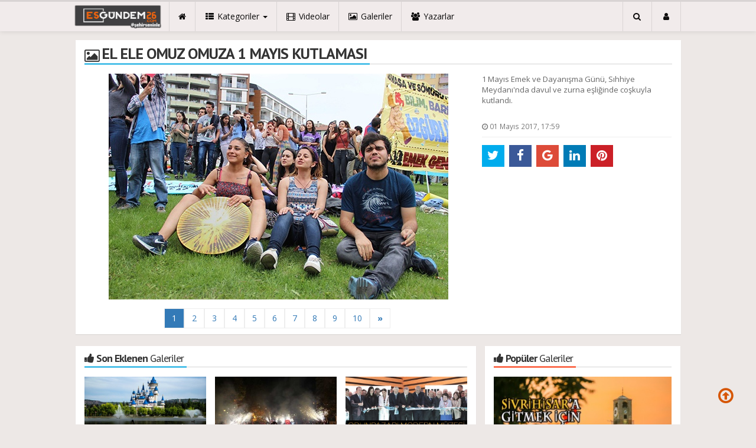

--- FILE ---
content_type: text/html; charset=utf-8
request_url: https://www.esgundem26.com/el-ele-omuz-omuza-1-mayis-kutlamasi-resimleri,44.html
body_size: 12127
content:
<!DOCTYPE html>
<html lang="tr" class="no-inlinesvg sayfa-foto">
<head>
<meta http-equiv="Content-Type" content="text/html;charset=UTF-8" />
<meta http-equiv="X-UA-Compatible" content="IE=edge">
<title>EL ELE OMUZ OMUZA 1 MAYIS KUTLAMASI Foto Galerisi</title>
<meta name="viewport" content="width=device-width, initial-scale=1">
<meta name="description" content="1 Mayıs Emek ve Dayanışma Günü, Sıhhiye Meydanı&#039;nda davul ve zurna eşliğinde coşkuyla kutlandı." />
<meta name="keywords" content="EL, ELE, OMUZ, OMUZA, MAYIS, KUTLAMASI" />
<meta name="news_keywords" content="EL, ELE, OMUZ, OMUZA, MAYIS, KUTLAMASI" />
<meta name="robots" content="noodp"/>
<meta name="author" content="Esgündem 26" />
<meta property="fb:admins" content="https://www.facebook.com/esgundem26" /><meta name="theme-color" content="#ee5f06"><meta property="og:type" content="article" />
<meta property="og:url" content="http://www.esgundem26.com/el-ele-omuz-omuza-1-mayis-kutlamasi-resimleri,44.html" />
<meta http-equiv="refresh" content="300">
<meta name="og:title" content="EL ELE OMUZ OMUZA 1 MAYIS KUTLAMASI">
<meta property="og:image" content="https://www.esgundem26.com/images/album/1_13.jpg">
<meta name="twitter:card" content="gallery">
<meta name="twitter:image0:src" content="https://www.esgundem26.com/images/album/1_13.jpg">
<meta name="twitter:image1:src" content="https://www.esgundem26.com/images/album/1_13.jpg">
<meta name="twitter:image2:src" content="https://www.esgundem26.com/images/album/1_13.jpg">
<meta name="twitter:image3:src" content="https://www.esgundem26.com/images/album/1_13.jpg">
<meta name="og:title" content="EL ELE OMUZ OMUZA 1 MAYIS KUTLAMASI">
<meta name="twitter:url" content="http://www.esgundem26.com/el-ele-omuz-omuza-1-mayis-kutlamasi-resimleri,44.html">
<meta name="twitter:domain" content="https://www.esgundem26.com/">
<meta name="twitter:site" content="esgundem26">
<meta name="twitter:title" content="EL ELE OMUZ OMUZA 1 MAYIS KUTLAMASI">
<meta name="twitter:description" content="1 Mayıs Emek ve Dayanışma Günü, Sıhhiye Meydanı&#039;nda davul ve zurna eşliğinde coşkuyla kutlandı.">
<link rel="alternate" href="https://www.esgundem26.com/m/el-ele-omuz-omuza-1-mayis-kutlamasi-resimleri,44.html" hreflang="tr" media="only screen and (max-width: 640px)" />
<!-- =[Favicon]= -->
<link rel="shortcut icon" href="https://www.esgundem26.com/_themes/hs-royal/images/favicon.ico"><link rel="canonical" href="https://www.esgundem26.com/el-ele-omuz-omuza-1-mayis-kutlamasi-resimleri,44.html">

 <!-- ==[Fonts]== -->
<link href='//fonts.googleapis.com/css?family=PT+Sans:400,700&amp;subset=latin,latin-ext' rel='stylesheet' type='text/css'>
<link href='//fonts.googleapis.com/css?family=Open+Sans:600,700,400&amp;subset=latin,latin-ext' rel='stylesheet' type='text/css'>
<link href="https://www.esgundem26.com/_themes/hs-royal/style/compress.css" rel="stylesheet" />
<link href="https://www.esgundem26.com/_themes/hs-royal/style/renk.css" rel="stylesheet"/>


<meta name="dc.language" content="tr">
<meta name="dc.source" content="https://www.esgundem26.com/">
<meta name="dc.title" content="EL ELE OMUZ OMUZA 1 MAYIS KUTLAMASI Foto Galerisi">
<meta name="dc.keywords" content="EL, ELE, OMUZ, OMUZA, MAYIS, KUTLAMASI">
<meta name="dc.description" content="1 Mayıs Emek ve Dayanışma Günü, Sıhhiye Meydanı&#039;nda davul ve zurna eşliğinde coşkuyla kutlandı.">

<link rel="dns-prefetch" href="//www.esgundem26.com">
<link rel="dns-prefetch" href="//www.google-analytics.com">
<link rel="dns-prefetch" href="//fonts.gstatic.com">
<link rel="dns-prefetch" href="//mc.yandex.ru">
<link rel="dns-prefetch" href="//fonts.googleapis.com">
<link rel="dns-prefetch" href="//pagead2.googlesyndication.com">
<link rel="dns-prefetch" href="//googleads.g.doubleclick.net">
<link rel="dns-prefetch" href="//google.com">
<link rel="dns-prefetch" href="//gstatic.com">
<link rel="dns-prefetch" href="//connect.facebook.net">
<link rel="dns-prefetch" href="//graph.facebook.com">
<link rel="dns-prefetch" href="//linkedin.com">
<link rel="dns-prefetch" href="//ap.pinterest.com">




<!--[if IE 7]>
<style type="text/css">
    .reklam.dikey.sol .fixed {
        margin-left:-150px;
    }
</style>
<![endif]-->


<!-- HTML5 shim and Respond.js for IE8 support of HTML5 elements and media queries -->
<!--[if lt IE 9]>
	<script src="https://oss.maxcdn.com/html5shiv/3.7.2/html5shiv.min.js"></script>
	<script src="https://oss.maxcdn.com/respond/1.4.2/respond.min.js"></script>
<![endif]-->



<script type="text/javascript">
var site_url   = 'https://www.esgundem26.com/',
tema       = 'hs-royal',
theme_path = 'https://www.esgundem26.com/_themes/hs-royal/',
ajax_url   = '_ajax/',
hava   = '1',
hava_default   = 'TUXX0040',
namaz   = '1',
namaz_default   = 'eskisehir',
comment_approved = '1',
popup_saat = '1',
umanset   = '1',
tema = 'hs-royal',
surum = '1.0.9',
sistem = '5.9.3',
slayt_ayar   = 5000,
youtube_ch = 'UCJ87SHsBoIsSgin5nuOH5KA?view_as=subscriber',
uye_gir = 'Giriş Yap',
uye_ol = 'Üye Ol',
cikis_yap = 'Çıkış Yap',
baglan_fb = 'Bağlan',
sifremi_unuttum = 'Şifremi Unuttum?',
devamini_oku = 'Devamını Oku...',
gizle = 'Gizle',
hs_goster = 'Göster',
hs_gizle = 'Gizle',
hs_data_table = '//service.tebilisim.com/puandurumu_json.php',
manset_tipi= 'numarali',
analitik_ga = 'UA-87578186-1';
</script>

<meta name="google-site-verification" content="Arpw6MN95g1rD56MxpMj4gYGjhMmrn0KGuE8af4nyDE" />
<!-- Facebook Pixel Code -->
<script>
!function(f,b,e,v,n,t,s)
{if(f.fbq)return;n=f.fbq=function(){n.callMethod?
n.callMethod.apply(n,arguments):n.queue.push(arguments)};
if(!f._fbq)f._fbq=n;n.push=n;n.loaded=!0;n.version='2.0';
n.queue=[];t=b.createElement(e);t.async=!0;
t.src=v;s=b.getElementsByTagName(e)[0];
s.parentNode.insertBefore(t,s)}(window,document,'script',
'https://connect.facebook.net/en_US/fbevents.js');
 fbq('init', '1714900581921544'); 
fbq('track', 'PageView');
</script>
<noscript>
 <img height="1" width="1" 
src="https://www.facebook.com/tr?id=1714900581921544&ev=PageView
&noscript=1"/>
</noscript>
<!-- End Facebook Pixel Code -->
<script data-ad-client="ca-pub-2891043688784385" async src="https://pagead2.googlesyndication.com/pagead/js/adsbygoogle.js"></script>
<script async src="https://pagead2.googlesyndication.com/pagead/js/adsbygoogle.js?client=ca-pub-2891043688784385"
     crossorigin="anonymous"></script>
</head>
<body>
<div id="galeri"></div><!--Header başlangıç-->
<nav class="navbar navbar-default navbar-fixed-top">
  <div class="container center ">
    <div class="navbar-header">
      <button type="button" class="navbar-toggle toggle-menu menu-left push-body pull-left jPushMenuBtn" data-toggle="collapse" data-target="#nav-menu">
        <i class="fa fa-bars fa-fw"></i>
      </button>
          <a class="navbar-brand" href="https://www.esgundem26.com/">
            <img src="https://www.esgundem26.com/images/banner/no_headline.pnglogo.png" alt="Eskişehir Haberleri - Esgundem26.com | Eskişehir Haber Sitesi" class="img-responsive" />
          </a>
    </div>
    <div class="navbar-collapse collapse cbp-spmenu cbp-spmenu-vertical cbp-spmenu-left" id="nav-menu">
      <ul class="nav navbar-nav">
        <!--mobil arama başlangıç-->
        <li class="row visible-xs">
          <form action="https://www.esgundem26.com/" method="get" class="navbar-form navbar-left">
            <input type="hidden" name="m" value="arama">
                                                                    <input type="hidden" name="module" value="albumkat">
                      
            <div class="input-group">
              <input type="search" name="q" class="form-control input-sm" placeholder="Foto Galeri Ara..">
                <input type="hidden" name="auth" value="751724abb29049afb585074682dc850420b297b0" />
              <div class="input-group-btn">
                <button type="submit" class="btn btn-danger">
                  <span class="fa fa-search"></span>
                </button>
              </div>
            </div>
          </form>
        </li>
        <!--mobil arama başlangıç-->
        <!--Menüler başlangıç-->
        <li >
          <a href="https://www.esgundem26.com/">
            <i class="fa fa-home"></i>
            <span class="visible-xs">Anasayfa</span>
          </a>
        </li>
        <li class="dropdown">
          <a href="javascript:void(0);" class="dropdown-toggle" data-toggle="dropdown" data-hover="dropdown">
            <i class="fa fa-th-list fa-fw"></i>
            <span class="hidden-sm hidden-md">Kategoriler</span>
            <b class="caret"></b>
          </a>
          <!-- Burası Mobilde Gözükecek -->
          <ul class="dropdown-menu visible-xs">
              <li><a href="https://www.esgundem26.com/eskisehir-foto-galeri-kategori,2.html/">Eskisehir</a></li>
<li><a href="https://www.esgundem26.com/guncel-foto-galeri-kategori,1.html/">Güncel</a></li>
            <!-- Kategori Liste sayfası olmadığı için burada bütün kategoriler listelenecek. -->
          </ul>
          <!-- // Burası Mobilde Gözükecek -->
          <!-- Burası Mobilde Gözükmeyecek -->
          <div class="dropdown-menu hidden-xs">
            <div class="row">
              <div class="col-sm-2">
                <ul class="nav nav-pills nav-stacked" role="tablist" data-toggle="tab-hover">
                  <li><a href="https://www.esgundem26.com/eskisehir-foto-galeri-kategori,2.html" target="_blank">Eskisehir</a></li>
<li><a href="https://www.esgundem26.com/guncel-foto-galeri-kategori,1.html" target="_blank">Güncel</a></li>
                </ul>
              </div>
              <div class="col-sm-10">
                <div class="tab-content">
                  <!--Haber Kategori İçeriği-->
                                    <!--Haber Kategori İçeriği-->
                      
                      <div role="tabpanel" class="tab-pane fade in active" id="media">
                        <!--Video Kategori İçeriği-->
                                                  <!--Video Kategori İçeriği-->
                          <!--Galeri Kategori İçeriği-->
                                                      <div class="item col-sm-4 col-md-3">
                              <a href="https://www.esgundem26.com/sivrihisar-in-hazineleri-resimleri,31.html" target="_blank">
                                <figure>
                                  <span class="news-overlay"></span>
                                  <img src="https://www.esgundem26.com/images/album/thumbs/manYet_sablon1_1.jpg" class="img-responsive center-block" alt="SİVRİHİSAR&#039;IN HAZİNELERİ">
                                  <figcaption class="small-caption">
                                    <div class="title one-line">SİVRİHİSAR&#039;IN HAZİNELERİ</div>
                                    <div class="info">
                                      <span></span>
                                      <span></span>
                                    </div>
                                  </figcaption>
                                </figure>
                              </a>
                            </div>
                                                                                    <div class="item col-sm-4 col-md-3">
                              <a href="https://www.esgundem26.com/goreve-iade-edilenlerin-tam-listesi-resimleri,26.html" target="_blank">
                                <figure>
                                  <span class="news-overlay"></span>
                                  <img src="https://www.esgundem26.com/images/album/thumbs/DYKKAT.jpg" class="img-responsive center-block" alt="GÖREVE İADE EDİLENLERİN TAM LİSTESİ">
                                  <figcaption class="small-caption">
                                    <div class="title one-line">GÖREVE İADE EDİLENLERİN TAM LİSTESİ</div>
                                    <div class="info">
                                      <span></span>
                                      <span></span>
                                    </div>
                                  </figcaption>
                                </figure>
                              </a>
                            </div>
                                                                                    <div class="item col-sm-4 col-md-3">
                              <a href="https://www.esgundem26.com/turk-dunyasinin-miniaturk-u-resimleri,14.html" target="_blank">
                                <figure>
                                  <span class="news-overlay"></span>
                                  <img src="https://www.esgundem26.com/images/album/thumbs/MEDYNE.jpg" class="img-responsive center-block" alt="Türk Dünyasının Miniatürk&#039;ü">
                                  <figcaption class="small-caption">
                                    <div class="title one-line">Türk Dünyasının Miniatürk&#039;ü</div>
                                    <div class="info">
                                      <span></span>
                                      <span></span>
                                    </div>
                                  </figcaption>
                                </figure>
                              </a>
                            </div>
                                                                                    <div class="item col-sm-4 col-md-3">
                              <a href="https://www.esgundem26.com/murat-daginin-kaderi-bilirkisiye-bagli-resimleri,98.html" target="_blank">
                                <figure>
                                  <span class="news-overlay"></span>
                                  <img src="https://www.esgundem26.com/images/album/thumbs/MURAT-DAYI-11.jpg" class="img-responsive center-block" alt="MURAT DAĞI’NIN KADERİ BİLİRKİŞİYE BAĞLI">
                                  <figcaption class="small-caption">
                                    <div class="title one-line">MURAT DAĞI’NIN KADERİ BİLİRKİŞİYE BAĞLI</div>
                                    <div class="info">
                                      <span></span>
                                      <span></span>
                                    </div>
                                  </figcaption>
                                </figure>
                              </a>
                            </div>
                            <div class="clearfix hidden-sm"></div>                                                        <div class="item col-sm-4 col-md-3">
                              <a href="https://www.esgundem26.com/odunpazari-modern-muzesi-acildi-resimleri,99.html" target="_blank">
                                <figure>
                                  <span class="news-overlay"></span>
                                  <img src="https://www.esgundem26.com/images/album/thumbs/M.jpg" class="img-responsive center-block" alt="ODUNPAZARI MODERN MÜZESİ AÇILDI">
                                  <figcaption class="small-caption">
                                    <div class="title one-line">ODUNPAZARI MODERN MÜZESİ AÇILDI</div>
                                    <div class="info">
                                      <span></span>
                                      <span></span>
                                    </div>
                                  </figcaption>
                                </figure>
                              </a>
                            </div>
                                                                                    <div class="item col-sm-4 col-md-3">
                              <a href="https://www.esgundem26.com/tulomsas-uretti-resimleri,84.html" target="_blank">
                                <figure>
                                  <span class="news-overlay"></span>
                                  <img src="https://www.esgundem26.com/images/album/thumbs/TT.gif" class="img-responsive center-block" alt="TÜLOMSAŞ ÜRETTİ">
                                  <figcaption class="small-caption">
                                    <div class="title one-line">TÜLOMSAŞ ÜRETTİ</div>
                                    <div class="info">
                                      <span></span>
                                      <span></span>
                                    </div>
                                  </figcaption>
                                </figure>
                              </a>
                            </div>
                                                                                    <div class="item col-sm-4 col-md-3">
                              <a href="https://www.esgundem26.com/antik-kente-sifir-mahallede-tarihle-ic-ice-yasam-resimleri,97.html" target="_blank">
                                <figure>
                                  <span class="news-overlay"></span>
                                  <img src="https://www.esgundem26.com/images/album/thumbs/sivrihisar.jpg" class="img-responsive center-block" alt="&quot;Antik kente sıfır&quot; mahallede tarihle iç içe yaşam">
                                  <figcaption class="small-caption">
                                    <div class="title one-line">&quot;Antik kente sıfır&quot; mahallede tarihle iç içe yaşam</div>
                                    <div class="info">
                                      <span></span>
                                      <span></span>
                                    </div>
                                  </figcaption>
                                </figure>
                              </a>
                            </div>
                                                                                    <div class="item col-sm-4 col-md-3">
                              <a href="https://www.esgundem26.com/bir-yildiz-kaydi-bu-sehirden-resimleri,61.html" target="_blank">
                                <figure>
                                  <span class="news-overlay"></span>
                                  <img src="https://www.esgundem26.com/images/album/thumbs/MANYET-brkcn_1.jpg" class="img-responsive center-block" alt="BİR YILDIZ KAYDI BU ŞEHİRDEN...">
                                  <figcaption class="small-caption">
                                    <div class="title one-line">BİR YILDIZ KAYDI BU ŞEHİRDEN...</div>
                                    <div class="info">
                                      <span></span>
                                      <span></span>
                                    </div>
                                  </figcaption>
                                </figure>
                              </a>
                            </div>
                            <div class="clearfix hidden-sm"></div>                                                        <div class="item col-sm-4 col-md-3">
                              <a href="https://www.esgundem26.com/eskisehir-e-yeni-gelen-ogrencilere-20-tavsiye-resimleri,55.html" target="_blank">
                                <figure>
                                  <span class="news-overlay"></span>
                                  <img src="https://www.esgundem26.com/images/album/thumbs/tavsiye.jpg" class="img-responsive center-block" alt="ESKİŞEHİR&#039;E YENİ GELEN ÖĞRENCİLERE 20 TAVSİYE">
                                  <figcaption class="small-caption">
                                    <div class="title one-line">ESKİŞEHİR&#039;E YENİ GELEN ÖĞRENCİLERE 20 TAVSİYE</div>
                                    <div class="info">
                                      <span></span>
                                      <span></span>
                                    </div>
                                  </figcaption>
                                </figure>
                              </a>
                            </div>
                                                                                    <div class="item col-sm-4 col-md-3">
                              <a href="https://www.esgundem26.com/sonbahar-sazova-da-bir-baska-guzel-resimleri,21.html" target="_blank">
                                <figure>
                                  <span class="news-overlay"></span>
                                  <img src="https://www.esgundem26.com/images/album/thumbs/DSC_0794.jpg" class="img-responsive center-block" alt="Sonbahar Sazova&#039;da bir başka güzel">
                                  <figcaption class="small-caption">
                                    <div class="title one-line">Sonbahar Sazova&#039;da bir başka güzel</div>
                                    <div class="info">
                                      <span></span>
                                      <span></span>
                                    </div>
                                  </figcaption>
                                </figure>
                              </a>
                            </div>
                                                                                    <div class="item col-sm-4 col-md-3">
                              <a href="https://www.esgundem26.com/cumhuriyeti-boyle-kutladik-resimleri,100.html" target="_blank">
                                <figure>
                                  <span class="news-overlay"></span>
                                  <img src="https://www.esgundem26.com/images/album/thumbs/ESKYYEHYRYDE_FENER_ALAYI_COYKUSU_8_1.jpeg" class="img-responsive center-block" alt="CUMHURİYETİ BÖYLE KUTLADIK">
                                  <figcaption class="small-caption">
                                    <div class="title one-line">CUMHURİYETİ BÖYLE KUTLADIK</div>
                                    <div class="info">
                                      <span></span>
                                      <span></span>
                                    </div>
                                  </figcaption>
                                </figure>
                              </a>
                            </div>
                                                                                    <div class="item col-sm-4 col-md-3">
                              <a href="https://www.esgundem26.com/anadolunun-incisi-eskisehirin-nefes-aldiran-parklari-resimleri,103.html" target="_blank">
                                <figure>
                                  <span class="news-overlay"></span>
                                  <img src="https://www.esgundem26.com/images/album/thumbs/eskiYehir_parklar.jpg" class="img-responsive center-block" alt="Anadolu’nun incisi Eskişehir’in nefes aldıran parkları…">
                                  <figcaption class="small-caption">
                                    <div class="title one-line">Anadolu’nun incisi Eskişehir’in nefes aldıran parkları…</div>
                                    <div class="info">
                                      <span></span>
                                      <span></span>
                                    </div>
                                  </figcaption>
                                </figure>
                              </a>
                            </div>
                            <div class="clearfix hidden-sm"></div>                                                        <!--Galeri Kategori İçeriği-->
                          </div>
                          
                          <div role="tabpanel" class="tab-pane" id="othercat">
                                                      </div>
                        </div>
                      </div>
                    </div>
                  </div>
                  <!-- Burası Mobilde Gözükmeyecek -->
                </li>
                                <li >
                  <a href="https://www.esgundem26.com/webtv/" target="_blank">
                    <i class="fa fa-film fa-fw"></i>
                    <span class="hidden-sm hidden-md">Videolar</span>
                  </a>
                </li>
                                                <li >
                  <a href="https://www.esgundem26.com/galeri/" target="_blank">
                    <i class="fa fa-picture-o fa-fw"></i>
                    <span class="hidden-sm hidden-md">Galeriler</span>
                  </a>
                </li>
                                                <li >
                  <a href="https://www.esgundem26.com/yazarlar/" target="_blank">
                    <i class="fa fa-users fa-fw"></i>
                    <span class="hidden-sm hidden-md">Yazarlar</span>
                  </a>
                </li>
                                                                                                <li class="hidden-sm hidden-md hidden-lg">
                  <a href="https://www.esgundem26.com/kunye.html">
                    <i class="fa fa-info-circle fa-fw"></i>
                    <span class="hidden-sm hidden-md">Künye</span>
                  </a>
                </li>
                <li class="hidden-sm hidden-md hidden-lg">
                  <a href="https://www.esgundem26.com/iletisim.html">
                    <i class="fa fa-phone fa-fw"></i>
                    <span class="hidden-sm hidden-md">İletişim</span>
                  </a>
                </li>
              </ul>
              <ul class="nav navbar-nav navbar-right">
                <!--desktop arama başlangıç-->
                <li class="dropdown hidden-xs">
                  <a href="javascript:void(0);" class="dropdown-toggle" data-toggle="dropdown">
                    <i class="fa fa-search fa-fw"></i>
                  </a>
                  <div class="dropdown-menu">
                    <form action="https://www.esgundem26.com/" method="get" class="navbar-form">
                      <input type="hidden" name="m" value="arama">
                                                                    <input type="hidden" name="module" value="albumkat">
                                            <div class="input-group">
                        <input type="search" name="q" id="search" class="form-control" placeholder="Foto Galeri Ara...">
                        <input type="hidden" name="auth" value="751724abb29049afb585074682dc850420b297b0" />
                        <span class="input-group-btn">
                          <button type="submit" class="btn btn-danger">Ara</button>
                        </span>
                      </div>
                    </form>
                  </div>
                </li>
                <!--desktop arama bitiş-->
                <li class="dropdown">
                  <a href="javascript:void(0);" class="dropdown-toggle" data-toggle="dropdown">
                    <i class="fa fa-user fa-fw"></i>
                    <span class="visible-xs">Üyelik</span>
                  </a>
                  <ul id="memberArea" class="dropdown-menu">
               </ul>
                </li>
                                <!--Menüler bitiş-->
              </ul>
            </div>
          </div>
        </nav>
<!--Header bitiş-->
        <main style="margin-top:68px;" class="container center ">
                          
          	                            <section class="panel panel-default panel-aqua foto-galeri">
	<div class="panel-heading">
		<div class="caption">
			<i class="fa fa-picture-o fa-lg fa-fw"></i>
			<h1 class="strong-bold" itemprop="headline">EL ELE OMUZ OMUZA 1 MAYIS KUTLAMASI</h1>
		</div>
	</div>
	<div class="panel-body">
		<div class="row">
			<div class="col-sm-8">
							<div class="media-item">
								<figure class="carousel">
						<a href="el-ele-omuz-omuza-1-mayis-kutlamasi-p2-aid,44.html#galeri"><img src="https://www.esgundem26.com/images/album/1_13.jpg" alt="EL ELE OMUZ OMUZA 1 MAYIS KUTLAMASI" class="img-responsive center-block" itemprop="contentUrl"></a>
					</figure>
							</div>
				<div class="clearfix"></div>
								<div class="clearfix gallery-mobile-nav">
				<a href="" class="btn pull-left btn-info btn-sm visible-xs btn-icon-left page_previous2"><i class="fa fa-chevron-left fa-sm"></i> Önceki Resim</a>
								<a href="el-ele-omuz-omuza-1-mayis-kutlamasi-p2-aid,44.html#galeri" class="btn pull-right btn-info btn-sm visible-xs btn-icon-right">Sonraki Resim <i class="fa fa-chevron-right fa-sm"></i></a>
								</div>
					<div class="pagination hidden-xs">
						 <a class="page_current">1</a>  <a href="album-p2-aid,44.html#galeri">2</a>  <a href="album-p3-aid,44.html#galeri">3</a>  <a href="album-p4-aid,44.html#galeri">4</a>  <a href="album-p5-aid,44.html#galeri">5</a>  <a href="album-p6-aid,44.html#galeri">6</a>  <a href="album-p7-aid,44.html#galeri">7</a>  <a href="album-p8-aid,44.html#galeri">8</a>  <a href="album-p9-aid,44.html#galeri">9</a>  <a href="album-p10-aid,44.html#galeri">10</a>  <a class="page_next" href="album-p2-aid,44.html#galeri"><b>»</b></a> 					</div>
						              
			</div>
			<aside class="col-sm-4 gallery">
									<div class="gallery-text">
						<div class="summary detail">1 Mayıs Emek ve Dayanışma Günü, Sıhhiye Meydanı&#039;nda davul ve zurna eşliğinde coşkuyla kutlandı.</div>
					</div>
										<div class="gallery-panel-tools">
						<div class="block text-muted">
														<small class="tarih-degistir"><i class="fa fa-clock-o"></i> 01 Mayıs 2017, 17:59</small>
							<hr>
						</div>
						<div class="share share-foto-"></div>
					</div>
					  				</aside>
			</div>
		</div>
	</section>
	<div class="row">
		<div class="col-md-8 col-xs-12">
	              			<div class="panel panel-default panel-aqua">
				<div class="panel-heading">
					<div class="caption">
						<i class="fa fa-thumbs-up fa-fw"></i>
						<b>Son Eklenen</b> Galeriler					</div>
				</div>
				<div class="panel-body">
					<div class="row">
													<div class="col-sm-4">
								<div class="media-item">
									<a href="https://www.esgundem26.com/anadolunun-incisi-eskisehirin-nefes-aldiran-parklari-resimleri,103.html">
										<figure>
											<div class="media-overlay">
												<i class="fa fa-picture-o"></i>
											</div>
											<img src="https://www.esgundem26.com/images/album/thumbs/eskiYehir_parklar.jpg" alt="Anadolu’nun incisi Eskişehir’in nefes aldıran parkları…" class="img-responsive center-block">
											<figcaption class="small-caption">
												<div class="title one-line">Anadolu’nun incisi Eskişehir’in nefes aldıran parkları…</div>
												<div class="info">
													<span></span>
													<span></span>
												</div>
											</figcaption>
										</figure>
									</a>
								</div>
							</div>
																					<div class="col-sm-4">
								<div class="media-item">
									<a href="https://www.esgundem26.com/cumhuriyeti-boyle-kutladik-resimleri,100.html">
										<figure>
											<div class="media-overlay">
												<i class="fa fa-picture-o"></i>
											</div>
											<img src="https://www.esgundem26.com/images/album/thumbs/ESKYYEHYRYDE_FENER_ALAYI_COYKUSU_8_1.jpeg" alt="CUMHURİYETİ BÖYLE KUTLADIK" class="img-responsive center-block">
											<figcaption class="small-caption">
												<div class="title one-line">CUMHURİYETİ BÖYLE KUTLADIK</div>
												<div class="info">
													<span></span>
													<span></span>
												</div>
											</figcaption>
										</figure>
									</a>
								</div>
							</div>
																					<div class="col-sm-4">
								<div class="media-item">
									<a href="https://www.esgundem26.com/odunpazari-modern-muzesi-acildi-resimleri,99.html">
										<figure>
											<div class="media-overlay">
												<i class="fa fa-picture-o"></i>
											</div>
											<img src="https://www.esgundem26.com/images/album/thumbs/M.jpg" alt="ODUNPAZARI MODERN MÜZESİ AÇILDI" class="img-responsive center-block">
											<figcaption class="small-caption">
												<div class="title one-line">ODUNPAZARI MODERN MÜZESİ AÇILDI</div>
												<div class="info">
													<span></span>
													<span></span>
												</div>
											</figcaption>
										</figure>
									</a>
								</div>
							</div>
							<div class="clearfix"></div>														<div class="col-sm-4">
								<div class="media-item">
									<a href="https://www.esgundem26.com/murat-daginin-kaderi-bilirkisiye-bagli-resimleri,98.html">
										<figure>
											<div class="media-overlay">
												<i class="fa fa-picture-o"></i>
											</div>
											<img src="https://www.esgundem26.com/images/album/thumbs/MURAT-DAYI-11.jpg" alt="MURAT DAĞI’NIN KADERİ BİLİRKİŞİYE BAĞLI" class="img-responsive center-block">
											<figcaption class="small-caption">
												<div class="title one-line">MURAT DAĞI’NIN KADERİ BİLİRKİŞİYE BAĞLI</div>
												<div class="info">
													<span></span>
													<span></span>
												</div>
											</figcaption>
										</figure>
									</a>
								</div>
							</div>
																					<div class="col-sm-4">
								<div class="media-item">
									<a href="https://www.esgundem26.com/antik-kente-sifir-mahallede-tarihle-ic-ice-yasam-resimleri,97.html">
										<figure>
											<div class="media-overlay">
												<i class="fa fa-picture-o"></i>
											</div>
											<img src="https://www.esgundem26.com/images/album/thumbs/sivrihisar.jpg" alt="&quot;Antik kente sıfır&quot; mahallede tarihle iç içe yaşam" class="img-responsive center-block">
											<figcaption class="small-caption">
												<div class="title one-line">&quot;Antik kente sıfır&quot; mahallede tarihle iç içe yaşam</div>
												<div class="info">
													<span></span>
													<span></span>
												</div>
											</figcaption>
										</figure>
									</a>
								</div>
							</div>
																					<div class="col-sm-4">
								<div class="media-item">
									<a href="https://www.esgundem26.com/ismail-alkilicgil-eskisehirin-ara-guleridir-resimleri,96.html">
										<figure>
											<div class="media-overlay">
												<i class="fa fa-picture-o"></i>
											</div>
											<img src="https://www.esgundem26.com/images/album/thumbs/YSMAYL.jpg" alt="&quot;İSMAİL ALKILIÇGİL ‘ESKİŞEHİR’İN ARA GÜLER’İDİR&quot;" class="img-responsive center-block">
											<figcaption class="small-caption">
												<div class="title one-line">&quot;İSMAİL ALKILIÇGİL ‘ESKİŞEHİR’İN ARA GÜLER’İDİR&quot;</div>
												<div class="info">
													<span></span>
													<span></span>
												</div>
											</figcaption>
										</figure>
									</a>
								</div>
							</div>
							<div class="clearfix"></div>														<div class="col-sm-4">
								<div class="media-item">
									<a href="https://www.esgundem26.com/polonya-kampi-basladi-resimleri,95.html">
										<figure>
											<div class="media-overlay">
												<i class="fa fa-picture-o"></i>
											</div>
											<img src="https://www.esgundem26.com/images/album/thumbs/POLONYA-1.jpg" alt="POLONYA KAMPI BAŞLADI" class="img-responsive center-block">
											<figcaption class="small-caption">
												<div class="title one-line">POLONYA KAMPI BAŞLADI</div>
												<div class="info">
													<span></span>
													<span></span>
												</div>
											</figcaption>
										</figure>
									</a>
								</div>
							</div>
																					<div class="col-sm-4">
								<div class="media-item">
									<a href="https://www.esgundem26.com/uluslararasi-nasreddin-hoca-festivali-basladi-resimleri,94.html">
										<figure>
											<div class="media-overlay">
												<i class="fa fa-picture-o"></i>
											</div>
											<img src="https://www.esgundem26.com/images/album/thumbs/SS.jpg" alt="ULUSLARARASI NASREDDİN HOCA FESTİVALİ BAŞLADI" class="img-responsive center-block">
											<figcaption class="small-caption">
												<div class="title one-line">ULUSLARARASI NASREDDİN HOCA FESTİVALİ BAŞLADI</div>
												<div class="info">
													<span></span>
													<span></span>
												</div>
											</figcaption>
										</figure>
									</a>
								</div>
							</div>
																					<div class="col-sm-4">
								<div class="media-item">
									<a href="https://www.esgundem26.com/eskisehir-e-hayran-kaldilar-resimleri,93.html">
										<figure>
											<div class="media-overlay">
												<i class="fa fa-picture-o"></i>
											</div>
											<img src="https://www.esgundem26.com/images/album/thumbs/ertuYrul-11.jpg" alt="ESKİŞEHİR&#039;E HAYRAN KALDILAR" class="img-responsive center-block">
											<figcaption class="small-caption">
												<div class="title one-line">ESKİŞEHİR&#039;E HAYRAN KALDILAR</div>
												<div class="info">
													<span></span>
													<span></span>
												</div>
											</figcaption>
										</figure>
									</a>
								</div>
							</div>
							<div class="clearfix"></div>														<div class="col-sm-4">
								<div class="media-item">
									<a href="https://www.esgundem26.com/cassaba-modern-heykelleri-acildi-resimleri,92.html">
										<figure>
											<div class="media-overlay">
												<i class="fa fa-picture-o"></i>
											</div>
											<img src="https://www.esgundem26.com/images/album/thumbs/caaa.jpg" alt="CASSABA MODERN HEYKELLERİ AÇILDI" class="img-responsive center-block">
											<figcaption class="small-caption">
												<div class="title one-line">CASSABA MODERN HEYKELLERİ AÇILDI</div>
												<div class="info">
													<span></span>
													<span></span>
												</div>
											</figcaption>
										</figure>
									</a>
								</div>
							</div>
																					<div class="col-sm-4">
								<div class="media-item">
									<a href="https://www.esgundem26.com/eskisehir-de-renkli-yuruyus-resimleri,91.html">
										<figure>
											<div class="media-overlay">
												<i class="fa fa-picture-o"></i>
											</div>
											<img src="https://www.esgundem26.com/images/album/thumbs/YUTUYUY.jpg" alt="ESKİŞEHİR&#039;DE RENKLİ YÜRÜYÜŞ" class="img-responsive center-block">
											<figcaption class="small-caption">
												<div class="title one-line">ESKİŞEHİR&#039;DE RENKLİ YÜRÜYÜŞ</div>
												<div class="info">
													<span></span>
													<span></span>
												</div>
											</figcaption>
										</figure>
									</a>
								</div>
							</div>
																					<div class="col-sm-4">
								<div class="media-item">
									<a href="https://www.esgundem26.com/rengarenk-medya-ilk-mezunlarini-verdi-resimleri,90.html">
										<figure>
											<div class="media-overlay">
												<i class="fa fa-picture-o"></i>
											</div>
											<img src="https://www.esgundem26.com/images/album/thumbs/DEF.jpg" alt="RENGARENK MEDYA İLK MEZUNLARINI VERDİ" class="img-responsive center-block">
											<figcaption class="small-caption">
												<div class="title one-line">RENGARENK MEDYA İLK MEZUNLARINI VERDİ</div>
												<div class="info">
													<span></span>
													<span></span>
												</div>
											</figcaption>
										</figure>
									</a>
								</div>
							</div>
							<div class="clearfix"></div>													</div>
					</div>
				</div>
							</div>
			<aside class="col-md-4 col-xs-12">
			              				<div class="panel panel-default panel-bittersweet">
					<div class="panel-heading">
						<div class="caption">
							<i class="fa fa-thumbs-up fa-fw"></i>
							<b>Popüler</b> Galeriler						</div>
					</div>
					<div class="panel-body">
													<div class="media-item">
								<a href="https://www.esgundem26.com/sivrihisar-in-hazineleri-resimleri,31.html">
									<figure>
										<div class="media-overlay">
											<i class="fa fa-picture-o"></i>
										</div>
										<img src="https://www.esgundem26.com/images/album/thumbs/manYet_sablon1_1.jpg" alt="SİVRİHİSAR&#039;IN HAZİNELERİ" class="img-responsive center-block">
										<figcaption class="small-caption">
											<div class="title one-line">SİVRİHİSAR&#039;IN HAZİNELERİ</div>
											<div class="info">
												<span></span>
												<span></span>
											</div>
										</figcaption>
									</figure>
								</a>
							</div>
														<div class="media-item">
								<a href="https://www.esgundem26.com/goreve-iade-edilenlerin-tam-listesi-resimleri,26.html">
									<figure>
										<div class="media-overlay">
											<i class="fa fa-picture-o"></i>
										</div>
										<img src="https://www.esgundem26.com/images/album/thumbs/DYKKAT.jpg" alt="GÖREVE İADE EDİLENLERİN TAM LİSTESİ" class="img-responsive center-block">
										<figcaption class="small-caption">
											<div class="title one-line">GÖREVE İADE EDİLENLERİN TAM LİSTESİ</div>
											<div class="info">
												<span></span>
												<span></span>
											</div>
										</figcaption>
									</figure>
								</a>
							</div>
														<div class="media-item">
								<a href="https://www.esgundem26.com/turk-dunyasinin-miniaturk-u-resimleri,14.html">
									<figure>
										<div class="media-overlay">
											<i class="fa fa-picture-o"></i>
										</div>
										<img src="https://www.esgundem26.com/images/album/thumbs/MEDYNE.jpg" alt="Türk Dünyasının Miniatürk&#039;ü" class="img-responsive center-block">
										<figcaption class="small-caption">
											<div class="title one-line">Türk Dünyasının Miniatürk&#039;ü</div>
											<div class="info">
												<span></span>
												<span></span>
											</div>
										</figcaption>
									</figure>
								</a>
							</div>
													</div>
					</div>
									</aside>
			</div>
              

          	                              <div class="reklam dikey sol hidden-xs hidden-sm" style="width:150px;height:600px;">

                                                      <p style="width:150px;"><script async src="//pagead2.googlesyndication.com/pagead/js/adsbygoogle.js"></script>
<!-- yazarlar altı -->
<ins class="adsbygoogle"
 style="display:block"
 data-ad-client="ca-pub-2891043688784385"
 data-ad-slot="3459917180"
 data-ad-format="auto"></ins>
<script>
(adsbygoogle = window.adsbygoogle || []).push({});
</script></p>                                                                                                                                                    </div>
                    <div class="reklam dikey sag hidden-xs hidden-sm" style="width:120px;height:600px;">

                                                                
              
                                                                                                                                                                                                        </div>
        </main>


        <!-- yukarı çık icon // -->
<a href="javascript:void(0);" data-scroll="0" class="go-upstairs visible-lg"><i class="fa fa-arrow-circle-o-up"></i></a>
<!-- // yukarı çık icon -->
<!-- Footer // -->
<footer>
  <div class="footer-top">
    <div class="container center ">
      <ul class="nav navbar-nav navbar-left hidden-sm hidden-xs">
        <li>
          <a href="https://www.esgundem26.com/">
            <i class="fa fa-home fa-fw"></i>
            <span class="">Anasayfa</span>
          </a>
        </li>
                <li>
          <a href="https://www.esgundem26.com/webtv/" target="_blank">
            <i class="fa fa-film fa-fw"></i>
            <span class="">Videolar</span>
          </a>
        </li>
                        <li>
          <a href="https://www.esgundem26.com/galeri/" target="_blank">
            <i class="fa fa-picture-o fa-fw"></i>
            <span class="">Galeriler</span>
          </a>
        </li>
                        <li>
          <a href="https://www.esgundem26.com/yazarlar/" target="_blank">
            <i class="fa fa-users fa-fw"></i>
            <span class="">Yazarlar</span>
          </a>
        </li>
                        <li>
          <a href="https://www.esgundem26.com/sitene-ekle.html" target="_blank">
            <i class="fa fa-code fa-fw"></i>
            <span class="">Sitene Ekle</span>
          </a>
        </li>
        <li>
          <a href="https://www.esgundem26.com/kunye.html" target="_blank">
            <i class="fa fa-info-circle fa-fw"></i>
            <span class="">Künye</span>
          </a>
        </li>
        <li>
          <a href="https://www.esgundem26.com/iletisim.html" target="_blank">
            <i class="fa fa-phone fa-fw"></i>
            <span class="">İletişim</span>
          </a>
        </li>
        <li class="pull-right text-right">
          <a href="javascript:void(0);" data-scroll="0">
            <i class="fa fa-arrow-up fa-fw"></i>
            <span class="">Yukarı Çık</span>
          </a>
        </li>
      </ul>
      <div class="text-center visible-sm visible-xs">
        <a href="javascript:void(0);" data-scroll="0">
          <i class="fa fa-arrow-up fa-fw"></i>
          Yukarı Çık          <i class="fa fa-arrow-up fa-fw"></i>
        </a>
      </div>
    </div>
  </div>
  <div class="footer-middle">
    <div class="container center ">
      <div class="col-md-3 col-sm-12">
        <a href="https://www.esgundem26.com/">
          <img src="https://www.esgundem26.com/images/banner/logo.png" alt="Eskişehir Haberleri - Esgundem26.com | Eskişehir Haber Sitesi" class="img-responsive">
        </a>
        <span class="summary">
          Eskişehir haberleri ve son dakika duyurular, Eskişehirspor gelişmeleri ve Eskişehir yerel haber servisi.        </span>
      </div>
      <!-- footer kategorileri // -->
      <div class="col-md-5 col-sm-6">
         <ul class="col-sm-4 visible-xs clearfix">
            <li><a href="https://www.esgundem26.com/eskisehir-foto-galeri-kategori,2.html" target="_blank"><i class="fa fa-tag fa-fw"></i> Eskisehir</a></li>		
		<li><a href="https://www.esgundem26.com/guncel-foto-galeri-kategori,1.html" target="_blank"><i class="fa fa-tag fa-fw"></i> Güncel</a></li>		
		          </ul>
        <div class="row hidden-xs">
          <ul class="col-sm-4 clearfix">
            <li><a href="https://www.esgundem26.com/eskisehir-foto-galeri-kategori,2.html" target="_blank"><i class="fa fa-tag fa-fw"></i> Eskisehir</a></li>		
		<li><a href="https://www.esgundem26.com/guncel-foto-galeri-kategori,1.html" target="_blank"><i class="fa fa-tag fa-fw"></i> Güncel</a></li>		
		          </ul>
          <ul class="col-sm-4 clearfix">
                      </ul>
          <ul class="col-sm-4 clearfix">
                      </ul>
        </div>
      </div>
      <!-- // footer kategorileri -->
      <div class="col-md-4 col-sm-6">
        <address>
          <b>Es Gündem 26 <br></b>
          Her hakkı saklıdır. 2017 - 2021 Copyright ©
Eskişehir Haberleri - esgundem26.com
Hoşnudiye Mahallesi Kadifeçiçeği Sokak Bulvar Apt No: 1/13 TEPEBAŞI-ESKİŞEHİR <br><br>                          <b>İletişim</b><br>
               <abbr title="Telefon">Telefon:</abbr> 05079219632<br>                <abbr title="Mail">Mail:</abbr> <a href="/cdn-cgi/l/email-protection#31544256445f55545c030771565c50585d1f525e5c"><span class="__cf_email__" data-cfemail="583d2b3f2d363c3d356a6e183f35393134763b3735">[email&#160;protected]</span></a>                </address>
                <!-- Sosyal Ağlar // -->
                <span class="social-media">
                  <a href="https://facebook.com/esgundem26" target="_blank" class="background-fb"><i class="fa fa-facebook"></i></a>
                  <a href="https://twitter.com/esgundem26" target="_blank" class="background-tw"><i class="fa fa-twitter"></i></a>
                  <a href="https://plus.google.com//posts" target="_blank" class="background-gp"><i class="fa fa-google-plus"></i></a>
                  <a href="https://www.esgundem26.com/rss.php" target="_blank" class="background-rs"><i class="fa fa-rss"></i></a>
                </span>
                <!-- // Sosyal Ağlar -->
              </div>
            </div>
          </div>
          <div class="footer-bottom">
            <div class="container text-center center ">
              <span class="summary copyright">
                Es Gündem 26 © 2026 - Eskişehir&#039;den haberiniz olsun...                </span>
                <p class="links">Yazılım: TE Bilişim</p>              </div>
            </div>
            <!--script dosyalarını çağır // -->
              <script data-cfasync="false" src="/cdn-cgi/scripts/5c5dd728/cloudflare-static/email-decode.min.js"></script><script type="text/javascript">
  function reloadCaptcha(){
    document.getElementById('captcha').src = document.getElementById('captcha').src+ '?' +new Date();
  }
  function kontrol_ref(){
    document.getElementById('modal_kontrol').src = document.getElementById('modal_kontrol').src+ '?' +new Date();
  }
  function modal_pass() {
  $("#unuttum_modal").validate({
    rules: {
      email: {
        required: true,
        email: true
      },
      spamq:"required"
    },
    messages: {
      email: {
        required: "&nbsp;E-posta adresi girin.",
        email: "&nbsp;Geçerli bir e-posta adresi girin."
      },
      spamq:"&nbsp;Güvenlik kodunu giriniz"
    },

    submitHandler: function() {

      $("#yukleniyor").css( {display:"block"});

      var keyword = $('#unuttum_modal').serialize();
      $.ajax({
        type: "POST",
        url: site_url+ajax_url+"unuttum.php",
        data: keyword,
        success: function(msg) {
          $("#yukleniyor").hide();
          if(msg=='kod_yanlis') {
            alert('Güvenlik kodunu doğru girdiğinizden emin olunuz!');
          } else if (msg=='uye_yok') {
            alert('E-Posta yanlış!');
          } else {
            $("#unuttum_modal").slideUp("fast", function() {
              $("#tebrik_unuttum").css( {display:"block"})
            });
          }
        }
      });
    },
    success: "valid"
  });
}
  function uyelik_modal() {
    $("#uyeolform_modal").validate({
      rules: {
        adsoyad: "required",
        email: {
          required: true,
          email: true,
          remote: site_url+ajax_url+"uyelik_islem.php?islem=mailkontrol"
        },
        user: {
          required: true,
          minlength: 3,
          remote: site_url+ajax_url+"uyelik_islem.php?islem=kontrol"
        },
        pass: {
          required: true,
          minlength: 3
        },
        cins: "required",
        spamq: "required"
      },

      messages: {
        adsoyad: "&nbsp;Ad ve Soyad giriniz.",
        email: {
          required: "&nbsp;E-posta adresi girin.",
          email: "&nbsp;Geçerli bir e-posta adresi girin.",
          remote: jQuery.format("&nbsp;{0} kullanılmakta.")
        },
        user: {
          required: "&nbsp;Kullanıcı adı belirleyiniz.",
          minlength: jQuery.format("&nbsp;{0} karakter."),
          remote: jQuery.format("&nbsp;{0} kullanılmakta.")
        },
        pass: {
          required: "&nbsp;Şifre giriniz",
          minlength: jQuery.format("&nbsp;{0} karakter.")
        },
        cins: "&nbsp;Lütfen cinsiyet seçiniz.",
        spamq: "&nbsp;Güvenlik kodunu giriniz"
      },

      submitHandler: function() {
        var keyword = $('#uyeolform_modal').serialize();
        $.ajax({
          type: "POST",
          url: site_url+ajax_url+"uyelik_islem.php?islem=kaydol",
          data: keyword,
          success: function(msg) {
            if(msg=='kod_yanlis') {
              alert('Güvenlik kodunu doğru girdiğinizden emin olunuz!');
            } else {
              $("#yukleniyor").css( {display:"block"});
              $("#uyeolform_modal").slideUp("slow");

              $("#yukleniyor").hide();
              $("#uyeolform_modal").slideUp("fast", function() {
                $("#tesekkur_modal").css( {display:"block"});
                $("#uyeolform_modal").css( {display:"none"});
              });
            }
          }
        });
      },
      success: "valid"
    });

  }
  </script>
    <div class="modal fade" id="giris-yap">
    <div class="modal-dialog modal-sm">
      <div class="modal-content">
        <div class="modal-header">
          <button type="button" class="close" data-dismiss="modal" aria-label="Close"><span aria-hidden="true">&times;</span></button>
          <div class="modal-title text-center strong-bold"><b>Üye</b> Girişi</div>
        </div>
        <div class="modal-body">
          <form action="https://www.esgundem26.com/index.php?m=login&amp;rd=https%3A%2F%2Fwww.esgundem26.com%2Fel-ele-omuz-omuza-1-mayis-kutlamasi-resimleri%2C44.html" method="post">
            <div class="form-group">
              <label for="inputName">Kullanıcı Adı</label>
              <input type="text" class="form-control" id="inputName" name="kullanici" placeholder="Kullanıcı Adınız..." required>
            </div>
            <div class="form-group">
              <label for="inputPassword">Parola</label>
              <input type="password" class="form-control" id="inputPassword" name="sifre" placeholder="Parolanız..." required>
            </div>
            <div class="form-group">
                              <button type="submit" class="btn btn-success btn-icon-right btn-sm pull-right">
                  Giriş                  <i class="fa fa-sign-in"></i>
                </button>
              </div>
              <div class="clearfix"></div>
            </form>
          </div>
          <div class="modal-footer">
            <a href="https://www.esgundem26.com/unuttum.html" class="btn btn-warning btn-icon-left btn-sm pull-left">
              <i class="fa fa-key"></i>
              Şifremi Unuttum?            </a>
            <a href="https://www.esgundem26.com/uyelik.html" class="btn btn-info btn-icon-right btn-sm pull-right">
              Üye Ol              <i class="fa fa-user-plus"></i>
            </a>
          </div>
        </div>
      </div>
    </div>

    <div class="modal fade" id="kayit-ol">
      <div class="modal-dialog modal-sm">
        <div class="modal-content">
          <div class="modal-header">
            <button type="button" class="close" data-dismiss="modal" aria-label="Close"><span aria-hidden="true">&times;</span></button>
            <div class="modal-title text-center strong-bold"><b>Üyelik</b> Formu</div>
          </div>
          <div class="modal-body">
            <div id="tesekkur_modal" class="alert alert-success" style="display:none;">
    <button type="button" class="close" data-dismiss="alert">×</button>
      <strong>Tebrikler!</strong> Üyeliğiniz başarılı bir şekilde oluşturulmuştur.  </div>
          <form id="uyeolform_modal" name="uyeolform_modal">
              <div class="form-group">
                <label>Kullanıcı Adı</label>
                <input class="form-control" name="user" id="user" type="text" placeholder="Kullanıcı Adı" required>
              </div>
              <div class="form-group">
                <label>Parola</label>
              <input class="form-control" name="pass" id="pass" type="password" placeholder="Parola" required>
              </div>
              <div class="form-group">
                <label>Ad Soyad</label>
                <input class="form-control" name="adsoyad" id="adsoyad" type="text" placeholder="Ad Soyad" required>
              </div>
              <div class="form-group">
                <label>E-posta Adresi</label>
                <input class="form-control" name="email" id="email" type="text" placeholder="E-posta Adresi" required>
              </div>
              <div class="form-group">
                <label>Cinsiyet</label>
                <select name="cins" id="cins" class="form-control">
                  <option value="">Seçiniz</option>
                  <option value="1">Kadın</option>
                  <option value="2">Erkek</option>
                </select>
              </div>
              <div class="form-group">
                <label>Doğrulama Kodu <img src="https://www.esgundem26.com/images/security_code.jpg" alt="Yenileyin" title="Yenileyin" id="captcha" onclick="javascript:reloadCaptcha()" /> = ?</label>
                <input name="spamq" type="text" maxlength="3" class="form-control" placeholder="Doğrulama Kodu" required>
              </div>
              <div class="form-group">
                                  <input type="hidden" name="token" value="" />
                  <button name="gonder" id="gonder" type="submit" class="btn btn-info btn-icon-right btn-sm pull-right" onclick="javascript:uyelik_modal();">
                    Üye Ol                    <i class="fa fa-user-plus"></i>
                  </button>
                </div>
                <div class="clearfix"></div>
              </form>
            </div>
            <div class="modal-footer">
              <a href="https://www.esgundem26.com/unuttum.html" class="btn btn-warning btn-icon-left btn-sm pull-left">
                <i class="fa fa-key"></i>
                Şifremi Unuttum?              </a>
              <a href="https://www.esgundem26.com/login.html" class="btn btn-success btn-icon-right btn-sm pull-right">
                Giriş                <i class="fa fa-sign-in"></i>
              </a>
            </div>
          </div>
        </div>
      </div>

      <div class="modal fade" id="forgot-pass">
      <div class="modal-dialog modal-sm">
        <div class="modal-content">
          <div class="modal-header">
            <button type="button" class="close" data-dismiss="modal" aria-label="Close"><span aria-hidden="true">&times;</span></button>
            <div class="modal-title text-center strong-bold"><b>Şifremi</b> Unuttum?</div>
          </div>
          <div class="modal-body">
            <div id="tebrik_unuttum" class="alert alert-success" style="display:none;">
<button type="button" class="close" data-dismiss="alert">×</button>
<strong>Tebrikler!</strong> Yeni şifreniz kayıtlı e-posta adresine gönderilmiştir.<hr>
<a href="https://www.esgundem26.com/login.html" class="btn btn-success btn-icon-right">Giriş Yap <i class="fa fa-sign-in"></i></a>
</div>
            <form id="unuttum_modal" name="unuttum_modal" method="post">
              <div class="form-group">
                <label>E-posta Adresi</label>
              <input name="email" type="text" class="form-control" placeholder="E-posta Adresi" maxlength="50"/>
            </div>
              <div class="form-group">
                <label>Doğrulama Kodu <img src="https://www.esgundem26.com/images/security_code.jpg" alt="Yenileyin" title="Yenileyin" id="modal_kontrol" onclick="javascript:kontrol_ref()" /> = ?</label>
                <input name="spamq" type="text" maxlength="3" class="form-control" placeholder="Doğrulama Kodu" required>
              </div>
              <div class="form-group">
                  <input type="hidden" name="token" value="" /><button name="gonder" type="submit" class="btn btn-success btn-icon-left pull-right" onclick="javascript:modal_pass();"><i class="fa fa-send"></i> Gönder</button>
                </div>
                <div class="clearfix"></div>
              </form>
            </div>
          </div>
        </div>
      </div>
    



<script type="application/ld+json">
{
    "@context": "http://schema.org",
    "@type": "Organization",
    "url": "https://www.esgundem26.com/"
        ,"logo": {
        "@type": "ImageObject",
        "url": "https://www.esgundem26.com/images/banner/no_headline.pnglogo.png",
        "width": 695,
        "height": 186    }
    

        ,"contactPoint": [
        {
            "@type": "ContactPoint",
            "telephone": "+90 05079219632",
            "contactType": "customer service"
        }
    ]
    }
</script>
<script type="application/ld+json">
{
    "@context": "http://schema.org",
    "@type": "WebSite",
    "url": "https://www.esgundem26.com/",
    "potentialAction": {
        "@type": "SearchAction",
        "target": "https://www.esgundem26.com/haberleri/{search_term_string}",
        "query-input": "required name=search_term_string"
    }
}
</script>


<!-- ==[Royal Theme Js]== -->
<script src="https://www.esgundem26.com/_themes/hs-royal/js/jquery-2.1.4.min.js"></script>
<script src="https://www.esgundem26.com/_themes/hs-royal/js/system.js"></script>
<script src="https://www.esgundem26.com/_themes/hs-royal/js/swipebox.min.js"></script>
<script src="https://www.esgundem26.com/_themes/hs-royal/js/jquery.cookie.min.js"></script>
<script src="https://www.esgundem26.com/_themes/hs-royal/js/moment.min.js"></script>
<script src="https://www.esgundem26.com/_themes/hs-royal/js/moment-tr.min.js"></script>
<script src="https://www.esgundem26.com/_themes/hs-royal/js/login.min.js"></script>
<script src="https://www.esgundem26.com/_themes/hs-royal/js/jquery.validate.min.js"></script>
	<script src="https://www.esgundem26.com/_themes/hs-royal/js/jssocials.min.js"></script>
	<script type="text/javascript">
		var htitle = document.querySelectorAll(".caption h1")[0].innerHTML;
		var share = {
	    init: function() {

					$(".share").jsSocials({
							url: location.href,
							text: htitle,
							shareIn: "popup",
							showLabel: false,
							showCount: "inside",
							shares: ["twitter", "facebook", "googleplus", "linkedin", "pinterest", "whatsapp"]
					});
	    }

	}
	share.init();
	</script>
<!-- ==[Custom]== -->
<script src="https://www.esgundem26.com/_themes/hs-royal/js/custom.js"></script>
<script type="text/javascript">
/*
*/
	$(document).ready(function() {

  var hrefp = $('a.page_previous').attr('href');
  var hrefn = $('a.page_next').attr('href');

  if(hrefn=='undefined' || hrefn=='' || hrefn==null) {
    hrefn = site_url+"foto-galeri.html";
  }

  $('.page_previous2').attr("href",hrefp);
});

tebilisim('44', 'foto', '');

function tebilisim(id, module, page, count_format) {
	$.get(site_url + '_ajax/tebilisim.php?id=' + id + '&m=' + module + '&page=' + page + '&count_format=k', function(hit) {
		console.log(module + " hit: " + hit);
    		$(".hitCounter").text(hit);
    	});
}
	var hasBeenClicked = false;
	var kisa_site_adi = "Es Gündem 26";
	var kopyala_imza_onu = "OKU, YORUMLA ve PAYLAŞ ==&gt; esgündem26";
	$(document).on('copy', function(e){
	  var sel = window.getSelection();
	  var copyFooter = "<br><br>" + kopyala_imza_onu + "<a href='"+document.location.href+"'>"+document.location.href+"</a><br><br>" + kisa_site_adi;
	  var copyHolder = $('<div>', {html: sel+copyFooter, style: {position: 'absolute', left: '-99999px'}});
	  if (!hasBeenClicked){
	  	$('body').append(copyHolder);
	  	sel.selectAllChildren( copyHolder[0] );
	  	window.setTimeout(function() {
	      copyHolder.remove();
	  	},0);
	 }
	});
	function centerModal(url, w, h) {
	var myWindow;
	var left = parseInt((screen.availWidth / 2) - (w / 2));
	var top = parseInt((screen.availHeight / 2) - (h / 2));
	var windowFeatures = "width=" + w + ",height=" + h + ",status,scrollbars,resizable,left=" + left + ",top=" + top + "screenX=" + left + ",screenY=" + top;
	myWindow = window.open(url, "subWind", windowFeatures);
}
moment.locale('tr');

function saat() {
	$('#tarih').html(moment().format('D MMMM YYYY'));
	$('#saat').html(moment().format('HH:mm:ss'));
}

setInterval(saat, 500);
$('[data-toggle="popover"]').popover({
    html: true,
    content: function() {
	    return $(this).parent().find('.popover-content').html()
    }
});
(function(d, s, id) {
	var js, fjs = d.getElementsByTagName(s)[0];
	if (d.getElementById(id)) return;
	js = d.createElement(s); js.id = id;
	js.src = "//connect.facebook.net/tr-TR/all.js#xfbml=1";
	fjs.parentNode.insertBefore(js, fjs);
}(document, 'script', 'facebook-jssdk'));


!function(d,s,id){var js,fjs=d.getElementsByTagName(s)[0],p=/^http:/.test(d.location)?'http':'https';if(!d.getElementById(id)){js=d.createElement(s);js.id=id;js.src=p+'://platform.twitter.com/widgets.js';fjs.parentNode.insertBefore(js,fjs);}}(document, 'script', 'twitter-wjs');

</script>

    <style>
#flashaber{display:none;}
	
</style>	    
	
	
 	 <!-- Google Analytics -->
	 <script>
	 (function(i,s,o,g,r,a,m){i['GoogleAnalyticsObject']=r;i[r]=i[r]||function(){
	 (i[r].q=i[r].q||[]).push(arguments)},i[r].l=1*new Date();a=s.createElement(o),
	 m=s.getElementsByTagName(o)[0];a.async=1;a.src=g;m.parentNode.insertBefore(a,m)
	 })(window,document,'script','//www.google-analytics.com/analytics.js','ga');

	 ga('create', analitik_ga, 'auto');
	 ga('send', 'pageview');

	 </script>
	 <!-- End Google Analytics -->
	 
            <!-- // script dosyalarını çağır-->
          </footer>
          <!-- // Footer  -->

      <script defer src="https://static.cloudflareinsights.com/beacon.min.js/vcd15cbe7772f49c399c6a5babf22c1241717689176015" integrity="sha512-ZpsOmlRQV6y907TI0dKBHq9Md29nnaEIPlkf84rnaERnq6zvWvPUqr2ft8M1aS28oN72PdrCzSjY4U6VaAw1EQ==" data-cf-beacon='{"version":"2024.11.0","token":"c3ecfd1491174215b2657587a1d5452a","r":1,"server_timing":{"name":{"cfCacheStatus":true,"cfEdge":true,"cfExtPri":true,"cfL4":true,"cfOrigin":true,"cfSpeedBrain":true},"location_startswith":null}}' crossorigin="anonymous"></script>
</body>
      </html>


--- FILE ---
content_type: text/html; charset=utf-8
request_url: https://www.google.com/recaptcha/api2/aframe
body_size: 266
content:
<!DOCTYPE HTML><html><head><meta http-equiv="content-type" content="text/html; charset=UTF-8"></head><body><script nonce="6fvV_H64xi1nr2L5u_qPuQ">/** Anti-fraud and anti-abuse applications only. See google.com/recaptcha */ try{var clients={'sodar':'https://pagead2.googlesyndication.com/pagead/sodar?'};window.addEventListener("message",function(a){try{if(a.source===window.parent){var b=JSON.parse(a.data);var c=clients[b['id']];if(c){var d=document.createElement('img');d.src=c+b['params']+'&rc='+(localStorage.getItem("rc::a")?sessionStorage.getItem("rc::b"):"");window.document.body.appendChild(d);sessionStorage.setItem("rc::e",parseInt(sessionStorage.getItem("rc::e")||0)+1);localStorage.setItem("rc::h",'1768691149800');}}}catch(b){}});window.parent.postMessage("_grecaptcha_ready", "*");}catch(b){}</script></body></html>